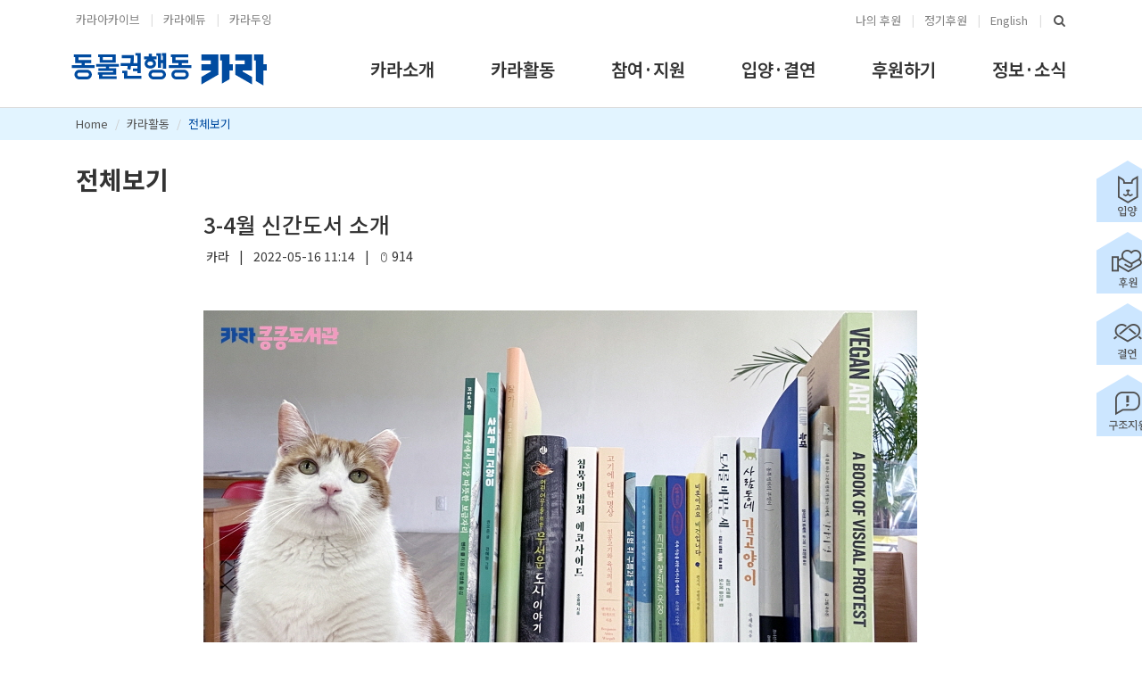

--- FILE ---
content_type: text/plain; charset=utf-8
request_url: https://events.getsitectrl.com/api/v1/events
body_size: 559
content:
{"id":"66f94bd29374cbd4","user_id":"66f94bd293fd0b14","time":1769076640333,"token":"1769076640.3b311d339e42ac1b9c47a85b2a471029.e44ca081357b74e002db8689261943d4","geo":{"ip":"18.222.220.124","geopath":"147015:147763:220321:","geoname_id":4509177,"longitude":-83.0061,"latitude":39.9625,"postal_code":"43215","city":"Columbus","region":"Ohio","state_code":"OH","country":"United States","country_code":"US","timezone":"America/New_York"},"ua":{"platform":"Desktop","os":"Mac OS","os_family":"Mac OS X","os_version":"10.15.7","browser":"Other","browser_family":"ClaudeBot","browser_version":"1.0","device":"Spider","device_brand":"Spider","device_model":"Desktop"},"utm":{}}